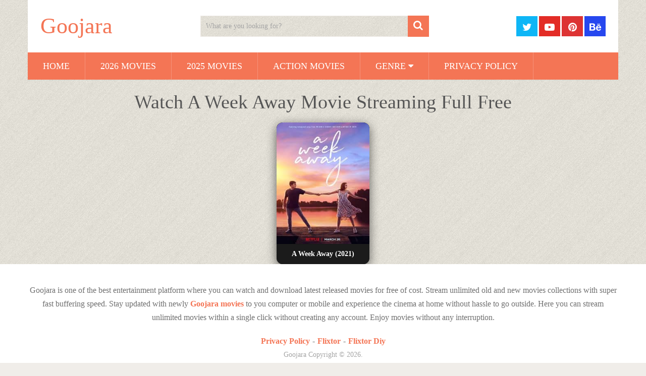

--- FILE ---
content_type: text/html; charset=UTF-8
request_url: https://goojara.studio/tag/watch-a-week-away-movie-streaming-full-free/
body_size: 12135
content:
<!DOCTYPE html><html class="no-js" lang="en-US"><head><script data-no-optimize="1" type="0dc12f3047f72e98967b1fe4-text/javascript">var litespeed_docref=sessionStorage.getItem("litespeed_docref");litespeed_docref&&(Object.defineProperty(document,"referrer",{get:function(){return litespeed_docref}}),sessionStorage.removeItem("litespeed_docref"));</script> <meta charset="UTF-8">
<!--[if IE ]><meta http-equiv="X-UA-Compatible" content="IE=edge,chrome=1">
<![endif]--><link rel="profile" href="https://gmpg.org/xfn/11" /><link rel="icon" href="https://goojara.studio/wp-content/uploads/2020/08/cropped-cooltext360246581277698-32x32.png" sizes="32x32" /><meta name="msapplication-TileImage" content="https://goojara.studio/wp-content/uploads/2020/08/cropped-cooltext360246581277698-270x270.png"><link rel="apple-touch-icon-precomposed" href="https://goojara.studio/wp-content/uploads/2020/08/cropped-cooltext360246581277698-180x180.png"><meta name="viewport" content="width=device-width, initial-scale=1"><meta name="apple-mobile-web-app-capable" content="yes"><meta name="apple-mobile-web-app-status-bar-style" content="black"><link rel="pingback" href="https://goojara.studio/xmlrpc.php" /><meta name='robots' content='index, follow, max-image-preview:large, max-snippet:-1, max-video-preview:-1' /> <script type="litespeed/javascript">document.documentElement.className=document.documentElement.className.replace(/\bno-js\b/,'js')</script> <title>Watch A Week Away Movie Streaming Full Free - Goojara</title><link rel="canonical" href="https://goojara.studio/tag/watch-a-week-away-movie-streaming-full-free/" /><meta property="og:locale" content="en_US" /><meta property="og:type" content="article" /><meta property="og:title" content="Watch A Week Away Movie Streaming Full Free - Goojara" /><meta property="og:url" content="https://goojara.studio/tag/watch-a-week-away-movie-streaming-full-free/" /><meta property="og:site_name" content="Goojara" /><meta name="twitter:card" content="summary_large_image" /> <script type="application/ld+json" class="yoast-schema-graph">{"@context":"https://schema.org","@graph":[{"@type":"CollectionPage","@id":"https://goojara.studio/tag/watch-a-week-away-movie-streaming-full-free/","url":"https://goojara.studio/tag/watch-a-week-away-movie-streaming-full-free/","name":"Watch A Week Away Movie Streaming Full Free - Goojara","isPartOf":{"@id":"https://goojara.studio/#website"},"primaryImageOfPage":{"@id":"https://goojara.studio/tag/watch-a-week-away-movie-streaming-full-free/#primaryimage"},"image":{"@id":"https://goojara.studio/tag/watch-a-week-away-movie-streaming-full-free/#primaryimage"},"thumbnailUrl":"https://goojara.studio/wp-content/uploads/2021/03/A-Week-Away-2021-goojara.jpg","breadcrumb":{"@id":"https://goojara.studio/tag/watch-a-week-away-movie-streaming-full-free/#breadcrumb"},"inLanguage":"en-US"},{"@type":"ImageObject","inLanguage":"en-US","@id":"https://goojara.studio/tag/watch-a-week-away-movie-streaming-full-free/#primaryimage","url":"https://goojara.studio/wp-content/uploads/2021/03/A-Week-Away-2021-goojara.jpg","contentUrl":"https://goojara.studio/wp-content/uploads/2021/03/A-Week-Away-2021-goojara.jpg","width":227,"height":297,"caption":"A-Week-Away-2021-goojara"},{"@type":"BreadcrumbList","@id":"https://goojara.studio/tag/watch-a-week-away-movie-streaming-full-free/#breadcrumb","itemListElement":[{"@type":"ListItem","position":1,"name":"Home","item":"https://goojara.studio/"},{"@type":"ListItem","position":2,"name":"Watch A Week Away Movie Streaming Full Free"}]},{"@type":"WebSite","@id":"https://goojara.studio/#website","url":"https://goojara.studio/","name":"Goojara","description":"Watch Free Movies Online","potentialAction":[{"@type":"SearchAction","target":{"@type":"EntryPoint","urlTemplate":"https://goojara.studio/?s={search_term_string}"},"query-input":{"@type":"PropertyValueSpecification","valueRequired":true,"valueName":"search_term_string"}}],"inLanguage":"en-US"}]}</script> <link rel="alternate" type="application/rss+xml" title="Goojara &raquo; Feed" href="https://goojara.studio/feed/" /><link rel="alternate" type="application/rss+xml" title="Goojara &raquo; Comments Feed" href="https://goojara.studio/comments/feed/" /><link rel="alternate" type="application/rss+xml" title="Goojara &raquo; Watch A Week Away Movie Streaming Full Free Tag Feed" href="https://goojara.studio/tag/watch-a-week-away-movie-streaming-full-free/feed/" /><style id='wp-img-auto-sizes-contain-inline-css' type='text/css'>img:is([sizes=auto i],[sizes^="auto," i]){contain-intrinsic-size:3000px 1500px}
/*# sourceURL=wp-img-auto-sizes-contain-inline-css */</style><link data-optimized="2" rel="stylesheet" href="https://goojara.studio/wp-content/litespeed/css/670be86fcd18ee3ac39aa8ef7970734a.css?ver=d406b" /><style id='global-styles-inline-css' type='text/css'>:root{--wp--preset--aspect-ratio--square: 1;--wp--preset--aspect-ratio--4-3: 4/3;--wp--preset--aspect-ratio--3-4: 3/4;--wp--preset--aspect-ratio--3-2: 3/2;--wp--preset--aspect-ratio--2-3: 2/3;--wp--preset--aspect-ratio--16-9: 16/9;--wp--preset--aspect-ratio--9-16: 9/16;--wp--preset--color--black: #000000;--wp--preset--color--cyan-bluish-gray: #abb8c3;--wp--preset--color--white: #ffffff;--wp--preset--color--pale-pink: #f78da7;--wp--preset--color--vivid-red: #cf2e2e;--wp--preset--color--luminous-vivid-orange: #ff6900;--wp--preset--color--luminous-vivid-amber: #fcb900;--wp--preset--color--light-green-cyan: #7bdcb5;--wp--preset--color--vivid-green-cyan: #00d084;--wp--preset--color--pale-cyan-blue: #8ed1fc;--wp--preset--color--vivid-cyan-blue: #0693e3;--wp--preset--color--vivid-purple: #9b51e0;--wp--preset--gradient--vivid-cyan-blue-to-vivid-purple: linear-gradient(135deg,rgb(6,147,227) 0%,rgb(155,81,224) 100%);--wp--preset--gradient--light-green-cyan-to-vivid-green-cyan: linear-gradient(135deg,rgb(122,220,180) 0%,rgb(0,208,130) 100%);--wp--preset--gradient--luminous-vivid-amber-to-luminous-vivid-orange: linear-gradient(135deg,rgb(252,185,0) 0%,rgb(255,105,0) 100%);--wp--preset--gradient--luminous-vivid-orange-to-vivid-red: linear-gradient(135deg,rgb(255,105,0) 0%,rgb(207,46,46) 100%);--wp--preset--gradient--very-light-gray-to-cyan-bluish-gray: linear-gradient(135deg,rgb(238,238,238) 0%,rgb(169,184,195) 100%);--wp--preset--gradient--cool-to-warm-spectrum: linear-gradient(135deg,rgb(74,234,220) 0%,rgb(151,120,209) 20%,rgb(207,42,186) 40%,rgb(238,44,130) 60%,rgb(251,105,98) 80%,rgb(254,248,76) 100%);--wp--preset--gradient--blush-light-purple: linear-gradient(135deg,rgb(255,206,236) 0%,rgb(152,150,240) 100%);--wp--preset--gradient--blush-bordeaux: linear-gradient(135deg,rgb(254,205,165) 0%,rgb(254,45,45) 50%,rgb(107,0,62) 100%);--wp--preset--gradient--luminous-dusk: linear-gradient(135deg,rgb(255,203,112) 0%,rgb(199,81,192) 50%,rgb(65,88,208) 100%);--wp--preset--gradient--pale-ocean: linear-gradient(135deg,rgb(255,245,203) 0%,rgb(182,227,212) 50%,rgb(51,167,181) 100%);--wp--preset--gradient--electric-grass: linear-gradient(135deg,rgb(202,248,128) 0%,rgb(113,206,126) 100%);--wp--preset--gradient--midnight: linear-gradient(135deg,rgb(2,3,129) 0%,rgb(40,116,252) 100%);--wp--preset--font-size--small: 13px;--wp--preset--font-size--medium: 20px;--wp--preset--font-size--large: 36px;--wp--preset--font-size--x-large: 42px;--wp--preset--spacing--20: 0.44rem;--wp--preset--spacing--30: 0.67rem;--wp--preset--spacing--40: 1rem;--wp--preset--spacing--50: 1.5rem;--wp--preset--spacing--60: 2.25rem;--wp--preset--spacing--70: 3.38rem;--wp--preset--spacing--80: 5.06rem;--wp--preset--shadow--natural: 6px 6px 9px rgba(0, 0, 0, 0.2);--wp--preset--shadow--deep: 12px 12px 50px rgba(0, 0, 0, 0.4);--wp--preset--shadow--sharp: 6px 6px 0px rgba(0, 0, 0, 0.2);--wp--preset--shadow--outlined: 6px 6px 0px -3px rgb(255, 255, 255), 6px 6px rgb(0, 0, 0);--wp--preset--shadow--crisp: 6px 6px 0px rgb(0, 0, 0);}:where(.is-layout-flex){gap: 0.5em;}:where(.is-layout-grid){gap: 0.5em;}body .is-layout-flex{display: flex;}.is-layout-flex{flex-wrap: wrap;align-items: center;}.is-layout-flex > :is(*, div){margin: 0;}body .is-layout-grid{display: grid;}.is-layout-grid > :is(*, div){margin: 0;}:where(.wp-block-columns.is-layout-flex){gap: 2em;}:where(.wp-block-columns.is-layout-grid){gap: 2em;}:where(.wp-block-post-template.is-layout-flex){gap: 1.25em;}:where(.wp-block-post-template.is-layout-grid){gap: 1.25em;}.has-black-color{color: var(--wp--preset--color--black) !important;}.has-cyan-bluish-gray-color{color: var(--wp--preset--color--cyan-bluish-gray) !important;}.has-white-color{color: var(--wp--preset--color--white) !important;}.has-pale-pink-color{color: var(--wp--preset--color--pale-pink) !important;}.has-vivid-red-color{color: var(--wp--preset--color--vivid-red) !important;}.has-luminous-vivid-orange-color{color: var(--wp--preset--color--luminous-vivid-orange) !important;}.has-luminous-vivid-amber-color{color: var(--wp--preset--color--luminous-vivid-amber) !important;}.has-light-green-cyan-color{color: var(--wp--preset--color--light-green-cyan) !important;}.has-vivid-green-cyan-color{color: var(--wp--preset--color--vivid-green-cyan) !important;}.has-pale-cyan-blue-color{color: var(--wp--preset--color--pale-cyan-blue) !important;}.has-vivid-cyan-blue-color{color: var(--wp--preset--color--vivid-cyan-blue) !important;}.has-vivid-purple-color{color: var(--wp--preset--color--vivid-purple) !important;}.has-black-background-color{background-color: var(--wp--preset--color--black) !important;}.has-cyan-bluish-gray-background-color{background-color: var(--wp--preset--color--cyan-bluish-gray) !important;}.has-white-background-color{background-color: var(--wp--preset--color--white) !important;}.has-pale-pink-background-color{background-color: var(--wp--preset--color--pale-pink) !important;}.has-vivid-red-background-color{background-color: var(--wp--preset--color--vivid-red) !important;}.has-luminous-vivid-orange-background-color{background-color: var(--wp--preset--color--luminous-vivid-orange) !important;}.has-luminous-vivid-amber-background-color{background-color: var(--wp--preset--color--luminous-vivid-amber) !important;}.has-light-green-cyan-background-color{background-color: var(--wp--preset--color--light-green-cyan) !important;}.has-vivid-green-cyan-background-color{background-color: var(--wp--preset--color--vivid-green-cyan) !important;}.has-pale-cyan-blue-background-color{background-color: var(--wp--preset--color--pale-cyan-blue) !important;}.has-vivid-cyan-blue-background-color{background-color: var(--wp--preset--color--vivid-cyan-blue) !important;}.has-vivid-purple-background-color{background-color: var(--wp--preset--color--vivid-purple) !important;}.has-black-border-color{border-color: var(--wp--preset--color--black) !important;}.has-cyan-bluish-gray-border-color{border-color: var(--wp--preset--color--cyan-bluish-gray) !important;}.has-white-border-color{border-color: var(--wp--preset--color--white) !important;}.has-pale-pink-border-color{border-color: var(--wp--preset--color--pale-pink) !important;}.has-vivid-red-border-color{border-color: var(--wp--preset--color--vivid-red) !important;}.has-luminous-vivid-orange-border-color{border-color: var(--wp--preset--color--luminous-vivid-orange) !important;}.has-luminous-vivid-amber-border-color{border-color: var(--wp--preset--color--luminous-vivid-amber) !important;}.has-light-green-cyan-border-color{border-color: var(--wp--preset--color--light-green-cyan) !important;}.has-vivid-green-cyan-border-color{border-color: var(--wp--preset--color--vivid-green-cyan) !important;}.has-pale-cyan-blue-border-color{border-color: var(--wp--preset--color--pale-cyan-blue) !important;}.has-vivid-cyan-blue-border-color{border-color: var(--wp--preset--color--vivid-cyan-blue) !important;}.has-vivid-purple-border-color{border-color: var(--wp--preset--color--vivid-purple) !important;}.has-vivid-cyan-blue-to-vivid-purple-gradient-background{background: var(--wp--preset--gradient--vivid-cyan-blue-to-vivid-purple) !important;}.has-light-green-cyan-to-vivid-green-cyan-gradient-background{background: var(--wp--preset--gradient--light-green-cyan-to-vivid-green-cyan) !important;}.has-luminous-vivid-amber-to-luminous-vivid-orange-gradient-background{background: var(--wp--preset--gradient--luminous-vivid-amber-to-luminous-vivid-orange) !important;}.has-luminous-vivid-orange-to-vivid-red-gradient-background{background: var(--wp--preset--gradient--luminous-vivid-orange-to-vivid-red) !important;}.has-very-light-gray-to-cyan-bluish-gray-gradient-background{background: var(--wp--preset--gradient--very-light-gray-to-cyan-bluish-gray) !important;}.has-cool-to-warm-spectrum-gradient-background{background: var(--wp--preset--gradient--cool-to-warm-spectrum) !important;}.has-blush-light-purple-gradient-background{background: var(--wp--preset--gradient--blush-light-purple) !important;}.has-blush-bordeaux-gradient-background{background: var(--wp--preset--gradient--blush-bordeaux) !important;}.has-luminous-dusk-gradient-background{background: var(--wp--preset--gradient--luminous-dusk) !important;}.has-pale-ocean-gradient-background{background: var(--wp--preset--gradient--pale-ocean) !important;}.has-electric-grass-gradient-background{background: var(--wp--preset--gradient--electric-grass) !important;}.has-midnight-gradient-background{background: var(--wp--preset--gradient--midnight) !important;}.has-small-font-size{font-size: var(--wp--preset--font-size--small) !important;}.has-medium-font-size{font-size: var(--wp--preset--font-size--medium) !important;}.has-large-font-size{font-size: var(--wp--preset--font-size--large) !important;}.has-x-large-font-size{font-size: var(--wp--preset--font-size--x-large) !important;}
/*# sourceURL=global-styles-inline-css */</style><style id='classic-theme-styles-inline-css' type='text/css'>/*! This file is auto-generated */
.wp-block-button__link{color:#fff;background-color:#32373c;border-radius:9999px;box-shadow:none;text-decoration:none;padding:calc(.667em + 2px) calc(1.333em + 2px);font-size:1.125em}.wp-block-file__button{background:#32373c;color:#fff;text-decoration:none}
/*# sourceURL=/wp-includes/css/classic-themes.min.css */</style><style id='sociallyviral-stylesheet-inline-css' type='text/css'>body, .sidebar.c-4-12, #header #s {background-color:#f0ede9;background-image:url(https://goojara.studio/wp-content/themes/mts_sociallyviral/images/pattern28.png);}

        #primary-navigation, .navigation ul ul, .pagination a, .pagination .dots, .latestPost-review-wrapper, .single_post .thecategory, .single-prev-next a:hover, .tagcloud a:hover, #commentform input#submit:hover, .contactform #submit:hover, .post-label, .latestPost .review-type-circle.review-total-only, .latestPost .review-type-circle.wp-review-show-total, .bypostauthor .fn:after, #primary-navigation .navigation.mobile-menu-wrapper, #wpmm-megamenu .review-total-only, .owl-controls .owl-dot.active span, .owl-controls .owl-dot:hover span, .owl-prev, .owl-next, .woocommerce a.button, .woocommerce-page a.button, .woocommerce button.button, .woocommerce-page button.button, .woocommerce input.button, .woocommerce-page input.button, .woocommerce #respond input#submit, .woocommerce-page #respond input#submit, .woocommerce #content input.button, .woocommerce-page #content input.button, .woocommerce nav.woocommerce-pagination ul li a, .woocommerce-page nav.woocommerce-pagination ul li a, .woocommerce #content nav.woocommerce-pagination ul li a, .woocommerce-page #content nav.woocommerce-pagination ul li a, .woocommerce .bypostauthor:after, #searchsubmit, .woocommerce nav.woocommerce-pagination ul li span.current, .woocommerce-page nav.woocommerce-pagination ul li span.current, .woocommerce #content nav.woocommerce-pagination ul li span.current, .woocommerce-page #content nav.woocommerce-pagination ul li span.current, .woocommerce nav.woocommerce-pagination ul li a:hover, .woocommerce-page nav.woocommerce-pagination ul li a:hover, .woocommerce #content nav.woocommerce-pagination ul li a:hover, .woocommerce-page #content nav.woocommerce-pagination ul li a:hover, .woocommerce nav.woocommerce-pagination ul li a:focus, .woocommerce-page nav.woocommerce-pagination ul li a:focus, .woocommerce #content nav.woocommerce-pagination ul li a:focus, .woocommerce-page #content nav.woocommerce-pagination ul li a:focus, .woocommerce a.button, .woocommerce-page a.button, .woocommerce button.button, .woocommerce-page button.button, .woocommerce input.button, .woocommerce-page input.button, .woocommerce #respond input#submit, .woocommerce-page #respond input#submit, .woocommerce #content input.button, .woocommerce-page #content input.button { background-color: #f47555; color: #fff; }

        #searchform .fa-search, .currenttext, .pagination a:hover, .single .pagination a:hover .currenttext, .page-numbers.current, .pagination .nav-previous a:hover, .pagination .nav-next a:hover, .single-prev-next a, .tagcloud a, #commentform input#submit, .contact-form #mtscontact_submit, .woocommerce-product-search input[type='submit'], .woocommerce-account .woocommerce-MyAccount-navigation li.is-active { background-color: #f47555; }

        .thecontent a, .post .tags a, #commentform a, .author-posts a:hover, .fn a, a { color: #f47555; }

        .latestPost .title:hover, .latestPost .title a:hover, .post-info a:hover, .single_post .post-info a:hover, .copyrights a:hover, .thecontent a:hover, .breadcrumb a:hover, .sidebar.c-4-12 a:hover, .post .tags a:hover, #commentform a:hover, .author-posts a, .reply a:hover, .ajax-search-results li a:hover, .ajax-search-meta .results-link { color: #f47555; }

        .wpmm-megamenu-showing.wpmm-light-scheme { background-color:#f47555!important; }

        input#author:hover, input#email:hover, input#url:hover, #comment:hover, .contact-form input:hover, .contact-form textarea:hover, .woocommerce-product-search input[type='submit'] { border-color: #f47555; }

        
        
        
        
        
        
            
/*# sourceURL=sociallyviral-stylesheet-inline-css */</style> <script type="litespeed/javascript" data-src="https://goojara.studio/wp-includes/js/jquery/jquery.min.js" id="jquery-core-js"></script> <link rel="https://api.w.org/" href="https://goojara.studio/wp-json/" /><link rel="alternate" title="JSON" type="application/json" href="https://goojara.studio/wp-json/wp/v2/tags/1531" /><link rel="EditURI" type="application/rsd+xml" title="RSD" href="https://goojara.studio/xmlrpc.php?rsd" /> <script type="litespeed/javascript" data-src="https://www.googletagmanager.com/gtag/js?id=G-QRR3VKN2J9"></script> <script type="litespeed/javascript">window.dataLayer=window.dataLayer||[];function gtag(){dataLayer.push(arguments)}
gtag('js',new Date());gtag('config','G-QRR3VKN2J9')</script> <script type="litespeed/javascript" data-src='//pantomimemailman.com/62/4f/b5/624fb59cf48f23d31d2e893865967f50.js'></script> <style type="text/css">#logo a { font-family: 'Roboto'; font-weight: 500; font-size: 44px; color: #f47555; }
#primary-navigation li, #primary-navigation li a { font-family: 'Roboto'; font-weight: normal; font-size: 18px; color: #ffffff;text-transform: uppercase; }
.latestPost .title, .latestPost .title a { font-family: 'Roboto'; font-weight: normal; font-size: 24px; color: #555555;line-height: 36px; }
.single-title { font-family: 'Roboto'; font-weight: normal; font-size: 38px; color: #555555;line-height: 53px; }
body { font-family: 'Roboto'; font-weight: normal; font-size: 16px; color: #707070; }
.widget .widget-title { font-family: 'Roboto'; font-weight: 500; font-size: 18px; color: #555555;text-transform: uppercase; }
#sidebars .widget { font-family: 'Roboto'; font-weight: normal; font-size: 16px; color: #707070; }
.footer-widgets { font-family: 'Roboto'; font-weight: normal; font-size: 14px; color: #707070; }
h1 { font-family: 'Roboto'; font-weight: normal; font-size: 38px; color: #555555; }
h2 { font-family: 'Roboto'; font-weight: normal; font-size: 34px; color: #555555; }
h3 { font-family: 'Roboto'; font-weight: normal; font-size: 30px; color: #555555; }
h4 { font-family: 'Roboto'; font-weight: normal; font-size: 28px; color: #555555; }
h5 { font-family: 'Roboto'; font-weight: normal; font-size: 24px; color: #555555; }
h6 { font-family: 'Roboto'; font-weight: normal; font-size: 20px; color: #555555; }</style><link rel="icon" href="https://goojara.studio/wp-content/uploads/2020/08/cropped-cooltext360246581277698-32x32.png" sizes="32x32" /><link rel="icon" href="https://goojara.studio/wp-content/uploads/2020/08/cropped-cooltext360246581277698-192x192.png" sizes="192x192" /><link rel="apple-touch-icon" href="https://goojara.studio/wp-content/uploads/2020/08/cropped-cooltext360246581277698-180x180.png" /><meta name="msapplication-TileImage" content="https://goojara.studio/wp-content/uploads/2020/08/cropped-cooltext360246581277698-270x270.png" /><style type="text/css" id="wp-custom-css">/* === YOUR ORIGINAL CODE START === */

body.home #content_box,
body.archive #content_box,
body.category #content_box,
body.search #content_box, body.blog #content_box
{
  display: flex !important;
  flex-wrap: wrap !important;
  justify-content: center !important;
  gap: 10px !important;
  margin: -16px auto 0 auto !important;
  padding: 0 !important;
  box-sizing: border-box !important;
  clear: both !important;
	
}

body.archive h1,
body.archive .page-title,
body.category h1,
body.category .page-title,
body.search h1,
body.search .page-title,
body.blog h1,
body.blog .page-title {
  display: block !important;
  width: 100% !important;
  margin-bottom: 10px !important;
  text-align: center !important;
}

body.home .latestPost.excerpt,
body.archive .latestPost.excerpt,
body.category .latestPost.excerpt,
body.search .latestPost.excerpt, body.blog .latestPost.excerpt
{
  background: #1b1b1b !important;
  border-radius: 12px !important;
  overflow: hidden !important;
  padding: 0 !important;
  margin: 0 !important;
  box-shadow: 0 5px 20px rgba(0, 0, 0, 0.6) !important;
  box-sizing: border-box !important;
}

body.home .latestPost.excerpt .featured-thumbnail img,
body.archive .latestPost.excerpt .featured-thumbnail img,
body.category .latestPost.excerpt .featured-thumbnail img,
body.search .latestPost.excerpt .featured-thumbnail img, 
body.blog .latestPost.excerpt .featured-thumbnail img
{
  width: 100% !important;
  height: auto !important;
  display: block !important;
  border-radius: 12px 12px 0 0 !important;
}

body.home .latestPost.excerpt header,
body.archive .latestPost.excerpt header,
body.category .latestPost.excerpt header,
body.search .latestPost.excerpt header, 
body.blog .latestPost.excerpt header
{
  min-height: auto !important;
  padding: 0 !important;
  margin: 0 !important;
  height: auto !important;
  box-sizing: border-box !important;
}

body.home .latestPost.excerpt .title,
body.archive .latestPost.excerpt .title,
body.category .latestPost.excerpt .title,
body.search .latestPost.excerpt .title,
body.blog .latestPost.excerpt .title,
body.home .latestPost.excerpt .title a,
body.archive .latestPost.excerpt .title a,
body.category .latestPost.excerpt .title a,
body.search .latestPost.excerpt .title a,
body.blog .latestPost.excerpt .title a {
  display: block !important;
  font-size: 14px !important;
  font-weight: 600 !important;
  color: #fff !important;
  text-align: center !important;
  padding: 6px 5px !important;
  margin: 0 !important;
  line-height: 1.2 !important;
  height: 40px !important;
  overflow: hidden !important;
  text-overflow: ellipsis !important;
  white-space: nowrap !important;
  background-color: #1b1b1b !important;
  border-radius: 0 0 12px 12px !important;
  box-sizing: border-box !important;
}

body.home .latestPost.excerpt .post-meta,
body.home .latestPost.excerpt .post-content,
body.archive .latestPost.excerpt .post-meta,
body.archive .latestPost.excerpt .post-content,
body.category .latestPost.excerpt .post-meta,
body.category .latestPost.excerpt .post-content,
body.search .latestPost.excerpt .post-meta,
body.search .latestPost.excerpt .post-content, 
body.blog .latestPost.excerpt .post-meta,
body.blog .latestPost.excerpt .post-content {
  display: none !important;
}

@media (min-width: 1024px) {
  body.home .latestPost.excerpt,
  body.archive .latestPost.excerpt,
  body.category .latestPost.excerpt,
  body.search .latestPost.excerpt,
	body.blog .latestPost.excerpt
	{
    width: calc(16.6% - 10px) !important;
		
  }
}

@media (min-width: 600px) and (max-width: 1023px) {
  body.home .latestPost.excerpt,
  body.archive .latestPost.excerpt,
  body.category .latestPost.excerpt,
  body.search .latestPost.excerpt,
	body.blog .latestPost.excerpt
	{
    width: calc(22% - 20px) !important;
    margin: 10px !important;
  }
}

@media (max-width: 599px) {
  body.home .latestPost.excerpt,
  body.archive .latestPost.excerpt,
  body.category .latestPost.excerpt,
  body.search .latestPost.excerpt,
	body.blog .latestPost.excerpt
	{
    width: 42% !important;
    margin: 0.6% !important;
  }

  body.home .latestPost.excerpt img,
  body.archive .latestPost.excerpt img,
  body.category .latestPost.excerpt img,
  body.search .latestPost.excerpt img, 
	 body.blog .latestPost.excerpt img
	{
    width: 100% !important;
    height: auto !important;
  }

  body.home .latestPost.excerpt .title,
  body.archive .latestPost.excerpt .title,
  body.category .latestPost.excerpt .title,
  body.search .latestPost.excerpt .title ,
  body.blog .latestPost.excerpt .title {
    font-size: 13px !important;
  }
}

/* === YOUR ORIGINAL CODE END === */


/* === RELATED POSTS LAYOUT (IMAGES ONLY) START === */

.related-posts .clear {
  display: flex !important;
  flex-wrap: wrap !important;
  justify-content: center !important;
  gap: 10px !important;
  margin: 20px auto 0 auto !important;
  padding: 0 !important;
  box-sizing: border-box !important;
  clear: both !important;
}

.related-posts .clear article.latestPost.excerpt {
  background: none !important;
  border-radius: 12px !important;
  overflow: hidden !important;
  padding: 0 !important;
  margin: 0 !important;
  box-shadow: none !important;
  box-sizing: border-box !important;
}

.related-posts .featured-thumbnail img {
  width: 100% !important;
  height: auto !important;
  display: block !important;
  border-radius: 12px !important;
}

/* Hide post title and title box */
.related-posts .title,
.related-posts .title a,
.related-posts header {
  display: none !important;
}

/* Desktop - 5 posts */
@media (min-width: 1024px) {
  .related-posts .clear article.latestPost.excerpt {
    width: calc(20% - 10px) !important;
  }
}

/* Tablet */
@media (min-width: 600px) and (max-width: 1023px) {
  .related-posts .clear article.latestPost.excerpt {
    width: calc(22% - 20px) !important;
    margin: 10px !important;
  }
}

/* Mobile - 2 posts */
@media (max-width: 599px) {
  .related-posts .clear article.latestPost.excerpt {
    width: 46% !important;
    margin: 1% !important;
  }

  .related-posts .featured-thumbnail img {
    width: 100% !important;
    height: auto !important;
  }
}

/* === RELATED POSTS LAYOUT END === */

@media (max-width: 600px) {
  .navigation.pagination .nav-links {
    display: flex;
    flex-wrap: wrap;
    justify-content: center;
    gap: 6px;
  }
}

.copyrights, .copyright {
    float: none;
    text-align: center;
}</style></head><body id="blog" class="archive tag tag-watch-a-week-away-movie-streaming-full-free tag-1531 wp-embed-responsive wp-theme-mts_sociallyviral wp-child-theme-goojarastudio main"><div class="main-container"><header id="site-header" role="banner" itemscope itemtype="http://schema.org/WPHeader"><div class="container"><div id="header"><div class="logo-wrap"><h2 id="logo" class="text-logo" itemprop="headline">
<a href="https://goojara.studio">Goojara</a></h2></div><div class="header-search"><form method="get" id="searchform" class="search-form" action="https://goojara.studio" _lpchecked="1"><fieldset>
<input type="search" name="s" id="s" value="" placeholder="What are you looking for?"  />
<button id="search-image" class="sbutton" type="submit">
<span class="screen-reader-text">Search</span>
<i class="fa fa-search" aria-hidden="true"></i>
</button></fieldset></form></div><div class="header-social">
<a href="https://x.com/goojaracloud"
class="header-twitter"
style="background: #0eb6f6"
target="_blank"
aria-label="Follow us on Twitter">
<span class="fa fa-twitter" aria-hidden="true"></span>
</a>
<a href="https://www.youtube.com/@GoojaraCloud"
class="header-youtube-play"
style="background: #e32c26"
target="_blank"
aria-label="Follow us on Youtube-play">
<span class="fa fa-youtube-play" aria-hidden="true"></span>
</a>
<a href="https://www.pinterest.com/goojaracloud/"
class="header-pinterest"
style="background: #dd3333"
target="_blank"
aria-label="Follow us on Pinterest">
<span class="fa fa-pinterest" aria-hidden="true"></span>
</a>
<a href="https://www.behance.net/goojaracloud"
class="header-behance"
style="background: #2647ef"
target="_blank"
aria-label="Follow us on Behance">
<span class="fa fa-behance" aria-hidden="true"></span>
</a></div><div id="primary-navigation" class="primary-navigation" role="navigation" itemscope itemtype="http://schema.org/SiteNavigationElement">
<a href="#" id="pull" class="toggle-mobile-menu">Menu</a><nav class="navigation clearfix mobile-menu-wrapper"><ul id="menu-menu" class="menu clearfix"><li id="menu-item-19160" class="menu-item menu-item-type-custom menu-item-object-custom menu-item-home menu-item-19160"><a href="https://goojara.studio/">Home</a></li><li id="menu-item-19528" class="menu-item menu-item-type-taxonomy menu-item-object-category menu-item-19528"><a href="https://goojara.studio/genre/2026-movies/">2026 Movies</a></li><li id="menu-item-19083" class="menu-item menu-item-type-taxonomy menu-item-object-category menu-item-19083"><a href="https://goojara.studio/genre/2025-movies/">2025 Movies</a></li><li id="menu-item-296" class="menu-item menu-item-type-taxonomy menu-item-object-category menu-item-296"><a href="https://goojara.studio/genre/action/">Action Movies</a></li><li id="menu-item-19407" class="menu-item menu-item-type-custom menu-item-object-custom menu-item-has-children menu-item-19407"><a href="https://goojara.studio/genre/2025-movies/#">Genre</a><ul class="sub-menu"><li id="menu-item-19408" class="menu-item menu-item-type-taxonomy menu-item-object-category menu-item-19408"><a href="https://goojara.studio/genre/action/">Action Movies</a></li><li id="menu-item-19409" class="menu-item menu-item-type-taxonomy menu-item-object-category menu-item-19409"><a href="https://goojara.studio/genre/animation/">Animation Movies</a></li><li id="menu-item-19410" class="menu-item menu-item-type-taxonomy menu-item-object-category menu-item-19410"><a href="https://goojara.studio/genre/comedy/">Comedy Movies</a></li><li id="menu-item-19411" class="menu-item menu-item-type-taxonomy menu-item-object-category menu-item-19411"><a href="https://goojara.studio/genre/drama/">Drama Movies</a></li><li id="menu-item-19412" class="menu-item menu-item-type-taxonomy menu-item-object-category menu-item-19412"><a href="https://goojara.studio/genre/horror/">Horror Movies</a></li><li id="menu-item-19413" class="menu-item menu-item-type-taxonomy menu-item-object-category menu-item-19413"><a href="https://goojara.studio/genre/mystery/">Mystery Movies</a></li><li id="menu-item-19414" class="menu-item menu-item-type-taxonomy menu-item-object-category menu-item-19414"><a href="https://goojara.studio/genre/romance-movies/">Romance Movies</a></li><li id="menu-item-19415" class="menu-item menu-item-type-taxonomy menu-item-object-category menu-item-19415"><a href="https://goojara.studio/genre/thriller/">Thriller Movies</a></li></ul></li><li id="menu-item-19406" class="menu-item menu-item-type-post_type menu-item-object-page menu-item-19406"><a href="https://goojara.studio/privacy-policy/">Privacy Policy</a></li></ul></nav></div></div></div></header><div id="page" class="home-h1"><div id="content_box"><h1 class="postsby">
<span><h1 class="title">Watch A Week Away Movie Streaming Full Free</h1></span></h1><p></p><article class="latestPost excerpt first">
<a href="https://goojara.studio/a-week-away-2021/" title="A Week Away (2021)" class="post-image post-image-left"><div class="featured-thumbnail"><img data-lazyloaded="1" src="[data-uri]" width="227" height="297" data-src="https://goojara.studio/wp-content/uploads/2021/03/A-Week-Away-2021-goojara.jpg" class="attachment-sociallyviral-featured size-sociallyviral-featured wp-post-image" alt="A Week Away (2021)" title="A Week Away (2021)" decoding="async" fetchpriority="high" /></div>                                                                    </a><header><h2 class="title front-view-title"><a href="https://goojara.studio/a-week-away-2021/" title="A Week Away (2021)">A Week Away (2021)</a></h2></header></article></div></div></div><footer id="site-footer" role="contentinfo" itemscope itemtype="http://schema.org/WPFooter"><div class="container"><div class="copyrights"><p>Goojara is one of the best entertainment platform where you can watch and download latest released movies for free of cost. Stream unlimited old and new movies collections with super fast buffering speed. Stay updated with newly <strong><a style="color: #f47555;" href="https://goojara.studio/">Goojara movies</a></strong> to you computer or mobile and experience the cinema at home without hassle to go outside. Here you can stream unlimited movies within a single click without creating any account. Enjoy movies without any interruption.</p>
<a href="https://goojara.studio/privacy-policy/" style="text-decoration: none; color: #f47555; font-size: 16px; font-weight: bold; padding: 5px; transition: color 0.3s ease;">Privacy Policy</a>-<a href="https://ww4.flixtor2-to.to/" style="text-decoration: none; color: #f47555; font-size: 16px; font-weight: bold; padding: 5px; transition: color 0.3s ease;">Flixtor</a>-<a href="https://flixtor.diy/" style="text-decoration: none; color: #f47555; font-size: 16px; font-weight: bold; padding: 5px; transition: color 0.3s ease;">Flixtor Diy</a><div class="row" id="copyright-note"><div class="copyright">
<span><a href=" https://goojara.studio/" title=" Watch Free Movies Online">Goojara</a> Copyright &copy; 2026.</span>
<span class="to-top"></span></div><div class="top"></div></div></div></div></footer> <script type="speculationrules">{"prefetch":[{"source":"document","where":{"and":[{"href_matches":"/*"},{"not":{"href_matches":["/wp-*.php","/wp-admin/*","/wp-content/uploads/*","/wp-content/*","/wp-content/plugins/*","/wp-content/themes/goojarastudio/*","/wp-content/themes/mts_sociallyviral/*","/*\\?(.+)"]}},{"not":{"selector_matches":"a[rel~=\"nofollow\"]"}},{"not":{"selector_matches":".no-prefetch, .no-prefetch a"}}]},"eagerness":"conservative"}]}</script> <script id="customscript-js-extra" type="litespeed/javascript">var mts_customscript={"responsive":"1","nav_menu":"primary"}</script> <script data-no-optimize="1" type="0dc12f3047f72e98967b1fe4-text/javascript">window.lazyLoadOptions=Object.assign({},{threshold:300},window.lazyLoadOptions||{});!function(t,e){"object"==typeof exports&&"undefined"!=typeof module?module.exports=e():"function"==typeof define&&define.amd?define(e):(t="undefined"!=typeof globalThis?globalThis:t||self).LazyLoad=e()}(this,function(){"use strict";function e(){return(e=Object.assign||function(t){for(var e=1;e<arguments.length;e++){var n,a=arguments[e];for(n in a)Object.prototype.hasOwnProperty.call(a,n)&&(t[n]=a[n])}return t}).apply(this,arguments)}function o(t){return e({},at,t)}function l(t,e){return t.getAttribute(gt+e)}function c(t){return l(t,vt)}function s(t,e){return function(t,e,n){e=gt+e;null!==n?t.setAttribute(e,n):t.removeAttribute(e)}(t,vt,e)}function i(t){return s(t,null),0}function r(t){return null===c(t)}function u(t){return c(t)===_t}function d(t,e,n,a){t&&(void 0===a?void 0===n?t(e):t(e,n):t(e,n,a))}function f(t,e){et?t.classList.add(e):t.className+=(t.className?" ":"")+e}function _(t,e){et?t.classList.remove(e):t.className=t.className.replace(new RegExp("(^|\\s+)"+e+"(\\s+|$)")," ").replace(/^\s+/,"").replace(/\s+$/,"")}function g(t){return t.llTempImage}function v(t,e){!e||(e=e._observer)&&e.unobserve(t)}function b(t,e){t&&(t.loadingCount+=e)}function p(t,e){t&&(t.toLoadCount=e)}function n(t){for(var e,n=[],a=0;e=t.children[a];a+=1)"SOURCE"===e.tagName&&n.push(e);return n}function h(t,e){(t=t.parentNode)&&"PICTURE"===t.tagName&&n(t).forEach(e)}function a(t,e){n(t).forEach(e)}function m(t){return!!t[lt]}function E(t){return t[lt]}function I(t){return delete t[lt]}function y(e,t){var n;m(e)||(n={},t.forEach(function(t){n[t]=e.getAttribute(t)}),e[lt]=n)}function L(a,t){var o;m(a)&&(o=E(a),t.forEach(function(t){var e,n;e=a,(t=o[n=t])?e.setAttribute(n,t):e.removeAttribute(n)}))}function k(t,e,n){f(t,e.class_loading),s(t,st),n&&(b(n,1),d(e.callback_loading,t,n))}function A(t,e,n){n&&t.setAttribute(e,n)}function O(t,e){A(t,rt,l(t,e.data_sizes)),A(t,it,l(t,e.data_srcset)),A(t,ot,l(t,e.data_src))}function w(t,e,n){var a=l(t,e.data_bg_multi),o=l(t,e.data_bg_multi_hidpi);(a=nt&&o?o:a)&&(t.style.backgroundImage=a,n=n,f(t=t,(e=e).class_applied),s(t,dt),n&&(e.unobserve_completed&&v(t,e),d(e.callback_applied,t,n)))}function x(t,e){!e||0<e.loadingCount||0<e.toLoadCount||d(t.callback_finish,e)}function M(t,e,n){t.addEventListener(e,n),t.llEvLisnrs[e]=n}function N(t){return!!t.llEvLisnrs}function z(t){if(N(t)){var e,n,a=t.llEvLisnrs;for(e in a){var o=a[e];n=e,o=o,t.removeEventListener(n,o)}delete t.llEvLisnrs}}function C(t,e,n){var a;delete t.llTempImage,b(n,-1),(a=n)&&--a.toLoadCount,_(t,e.class_loading),e.unobserve_completed&&v(t,n)}function R(i,r,c){var l=g(i)||i;N(l)||function(t,e,n){N(t)||(t.llEvLisnrs={});var a="VIDEO"===t.tagName?"loadeddata":"load";M(t,a,e),M(t,"error",n)}(l,function(t){var e,n,a,o;n=r,a=c,o=u(e=i),C(e,n,a),f(e,n.class_loaded),s(e,ut),d(n.callback_loaded,e,a),o||x(n,a),z(l)},function(t){var e,n,a,o;n=r,a=c,o=u(e=i),C(e,n,a),f(e,n.class_error),s(e,ft),d(n.callback_error,e,a),o||x(n,a),z(l)})}function T(t,e,n){var a,o,i,r,c;t.llTempImage=document.createElement("IMG"),R(t,e,n),m(c=t)||(c[lt]={backgroundImage:c.style.backgroundImage}),i=n,r=l(a=t,(o=e).data_bg),c=l(a,o.data_bg_hidpi),(r=nt&&c?c:r)&&(a.style.backgroundImage='url("'.concat(r,'")'),g(a).setAttribute(ot,r),k(a,o,i)),w(t,e,n)}function G(t,e,n){var a;R(t,e,n),a=e,e=n,(t=Et[(n=t).tagName])&&(t(n,a),k(n,a,e))}function D(t,e,n){var a;a=t,(-1<It.indexOf(a.tagName)?G:T)(t,e,n)}function S(t,e,n){var a;t.setAttribute("loading","lazy"),R(t,e,n),a=e,(e=Et[(n=t).tagName])&&e(n,a),s(t,_t)}function V(t){t.removeAttribute(ot),t.removeAttribute(it),t.removeAttribute(rt)}function j(t){h(t,function(t){L(t,mt)}),L(t,mt)}function F(t){var e;(e=yt[t.tagName])?e(t):m(e=t)&&(t=E(e),e.style.backgroundImage=t.backgroundImage)}function P(t,e){var n;F(t),n=e,r(e=t)||u(e)||(_(e,n.class_entered),_(e,n.class_exited),_(e,n.class_applied),_(e,n.class_loading),_(e,n.class_loaded),_(e,n.class_error)),i(t),I(t)}function U(t,e,n,a){var o;n.cancel_on_exit&&(c(t)!==st||"IMG"===t.tagName&&(z(t),h(o=t,function(t){V(t)}),V(o),j(t),_(t,n.class_loading),b(a,-1),i(t),d(n.callback_cancel,t,e,a)))}function $(t,e,n,a){var o,i,r=(i=t,0<=bt.indexOf(c(i)));s(t,"entered"),f(t,n.class_entered),_(t,n.class_exited),o=t,i=a,n.unobserve_entered&&v(o,i),d(n.callback_enter,t,e,a),r||D(t,n,a)}function q(t){return t.use_native&&"loading"in HTMLImageElement.prototype}function H(t,o,i){t.forEach(function(t){return(a=t).isIntersecting||0<a.intersectionRatio?$(t.target,t,o,i):(e=t.target,n=t,a=o,t=i,void(r(e)||(f(e,a.class_exited),U(e,n,a,t),d(a.callback_exit,e,n,t))));var e,n,a})}function B(e,n){var t;tt&&!q(e)&&(n._observer=new IntersectionObserver(function(t){H(t,e,n)},{root:(t=e).container===document?null:t.container,rootMargin:t.thresholds||t.threshold+"px"}))}function J(t){return Array.prototype.slice.call(t)}function K(t){return t.container.querySelectorAll(t.elements_selector)}function Q(t){return c(t)===ft}function W(t,e){return e=t||K(e),J(e).filter(r)}function X(e,t){var n;(n=K(e),J(n).filter(Q)).forEach(function(t){_(t,e.class_error),i(t)}),t.update()}function t(t,e){var n,a,t=o(t);this._settings=t,this.loadingCount=0,B(t,this),n=t,a=this,Y&&window.addEventListener("online",function(){X(n,a)}),this.update(e)}var Y="undefined"!=typeof window,Z=Y&&!("onscroll"in window)||"undefined"!=typeof navigator&&/(gle|ing|ro)bot|crawl|spider/i.test(navigator.userAgent),tt=Y&&"IntersectionObserver"in window,et=Y&&"classList"in document.createElement("p"),nt=Y&&1<window.devicePixelRatio,at={elements_selector:".lazy",container:Z||Y?document:null,threshold:300,thresholds:null,data_src:"src",data_srcset:"srcset",data_sizes:"sizes",data_bg:"bg",data_bg_hidpi:"bg-hidpi",data_bg_multi:"bg-multi",data_bg_multi_hidpi:"bg-multi-hidpi",data_poster:"poster",class_applied:"applied",class_loading:"litespeed-loading",class_loaded:"litespeed-loaded",class_error:"error",class_entered:"entered",class_exited:"exited",unobserve_completed:!0,unobserve_entered:!1,cancel_on_exit:!0,callback_enter:null,callback_exit:null,callback_applied:null,callback_loading:null,callback_loaded:null,callback_error:null,callback_finish:null,callback_cancel:null,use_native:!1},ot="src",it="srcset",rt="sizes",ct="poster",lt="llOriginalAttrs",st="loading",ut="loaded",dt="applied",ft="error",_t="native",gt="data-",vt="ll-status",bt=[st,ut,dt,ft],pt=[ot],ht=[ot,ct],mt=[ot,it,rt],Et={IMG:function(t,e){h(t,function(t){y(t,mt),O(t,e)}),y(t,mt),O(t,e)},IFRAME:function(t,e){y(t,pt),A(t,ot,l(t,e.data_src))},VIDEO:function(t,e){a(t,function(t){y(t,pt),A(t,ot,l(t,e.data_src))}),y(t,ht),A(t,ct,l(t,e.data_poster)),A(t,ot,l(t,e.data_src)),t.load()}},It=["IMG","IFRAME","VIDEO"],yt={IMG:j,IFRAME:function(t){L(t,pt)},VIDEO:function(t){a(t,function(t){L(t,pt)}),L(t,ht),t.load()}},Lt=["IMG","IFRAME","VIDEO"];return t.prototype={update:function(t){var e,n,a,o=this._settings,i=W(t,o);{if(p(this,i.length),!Z&&tt)return q(o)?(e=o,n=this,i.forEach(function(t){-1!==Lt.indexOf(t.tagName)&&S(t,e,n)}),void p(n,0)):(t=this._observer,o=i,t.disconnect(),a=t,void o.forEach(function(t){a.observe(t)}));this.loadAll(i)}},destroy:function(){this._observer&&this._observer.disconnect(),K(this._settings).forEach(function(t){I(t)}),delete this._observer,delete this._settings,delete this.loadingCount,delete this.toLoadCount},loadAll:function(t){var e=this,n=this._settings;W(t,n).forEach(function(t){v(t,e),D(t,n,e)})},restoreAll:function(){var e=this._settings;K(e).forEach(function(t){P(t,e)})}},t.load=function(t,e){e=o(e);D(t,e)},t.resetStatus=function(t){i(t)},t}),function(t,e){"use strict";function n(){e.body.classList.add("litespeed_lazyloaded")}function a(){console.log("[LiteSpeed] Start Lazy Load"),o=new LazyLoad(Object.assign({},t.lazyLoadOptions||{},{elements_selector:"[data-lazyloaded]",callback_finish:n})),i=function(){o.update()},t.MutationObserver&&new MutationObserver(i).observe(e.documentElement,{childList:!0,subtree:!0,attributes:!0})}var o,i;t.addEventListener?t.addEventListener("load",a,!1):t.attachEvent("onload",a)}(window,document);</script><script data-no-optimize="1" type="0dc12f3047f72e98967b1fe4-text/javascript">window.litespeed_ui_events=window.litespeed_ui_events||["mouseover","click","keydown","wheel","touchmove","touchstart"];var urlCreator=window.URL||window.webkitURL;function litespeed_load_delayed_js_force(){console.log("[LiteSpeed] Start Load JS Delayed"),litespeed_ui_events.forEach(e=>{window.removeEventListener(e,litespeed_load_delayed_js_force,{passive:!0})}),document.querySelectorAll("iframe[data-litespeed-src]").forEach(e=>{e.setAttribute("src",e.getAttribute("data-litespeed-src"))}),"loading"==document.readyState?window.addEventListener("DOMContentLoaded",litespeed_load_delayed_js):litespeed_load_delayed_js()}litespeed_ui_events.forEach(e=>{window.addEventListener(e,litespeed_load_delayed_js_force,{passive:!0})});async function litespeed_load_delayed_js(){let t=[];for(var d in document.querySelectorAll('script[type="litespeed/javascript"]').forEach(e=>{t.push(e)}),t)await new Promise(e=>litespeed_load_one(t[d],e));document.dispatchEvent(new Event("DOMContentLiteSpeedLoaded")),window.dispatchEvent(new Event("DOMContentLiteSpeedLoaded"))}function litespeed_load_one(t,e){console.log("[LiteSpeed] Load ",t);var d=document.createElement("script");d.addEventListener("load",e),d.addEventListener("error",e),t.getAttributeNames().forEach(e=>{"type"!=e&&d.setAttribute("data-src"==e?"src":e,t.getAttribute(e))});let a=!(d.type="text/javascript");!d.src&&t.textContent&&(d.src=litespeed_inline2src(t.textContent),a=!0),t.after(d),t.remove(),a&&e()}function litespeed_inline2src(t){try{var d=urlCreator.createObjectURL(new Blob([t.replace(/^(?:<!--)?(.*?)(?:-->)?$/gm,"$1")],{type:"text/javascript"}))}catch(e){d="data:text/javascript;base64,"+btoa(t.replace(/^(?:<!--)?(.*?)(?:-->)?$/gm,"$1"))}return d}</script><script data-no-optimize="1" type="0dc12f3047f72e98967b1fe4-text/javascript">var litespeed_vary=document.cookie.replace(/(?:(?:^|.*;\s*)_lscache_vary\s*\=\s*([^;]*).*$)|^.*$/,"");litespeed_vary||fetch("/wp-content/plugins/litespeed-cache/guest.vary.php",{method:"POST",cache:"no-cache",redirect:"follow"}).then(e=>e.json()).then(e=>{console.log(e),e.hasOwnProperty("reload")&&"yes"==e.reload&&(sessionStorage.setItem("litespeed_docref",document.referrer),window.location.reload(!0))});</script><script data-optimized="1" type="litespeed/javascript" data-src="https://goojara.studio/wp-content/litespeed/js/ae0c5ca1b9eb393d1596b1210b3906c2.js?ver=d406b"></script><script src="/cdn-cgi/scripts/7d0fa10a/cloudflare-static/rocket-loader.min.js" data-cf-settings="0dc12f3047f72e98967b1fe4-|49" defer></script><script defer src="https://static.cloudflareinsights.com/beacon.min.js/vcd15cbe7772f49c399c6a5babf22c1241717689176015" integrity="sha512-ZpsOmlRQV6y907TI0dKBHq9Md29nnaEIPlkf84rnaERnq6zvWvPUqr2ft8M1aS28oN72PdrCzSjY4U6VaAw1EQ==" data-cf-beacon='{"version":"2024.11.0","token":"e6f00e759c674725b8b064c6a0642841","r":1,"server_timing":{"name":{"cfCacheStatus":true,"cfEdge":true,"cfExtPri":true,"cfL4":true,"cfOrigin":true,"cfSpeedBrain":true},"location_startswith":null}}' crossorigin="anonymous"></script>
</body></html>
<!-- Page optimized by LiteSpeed Cache @2026-01-21 03:20:00 -->

<!-- Page cached by LiteSpeed Cache 7.7 on 2026-01-21 03:20:00 -->
<!-- Guest Mode -->
<!-- QUIC.cloud UCSS in queue -->